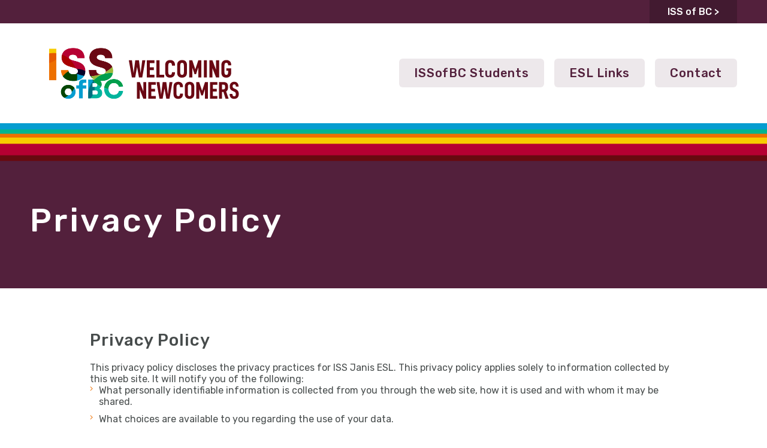

--- FILE ---
content_type: text/html; charset=UTF-8
request_url: https://janis-esl.issbc.org/privacy-policy/
body_size: 9051
content:
<!DOCTYPE html>
<html lang="en-US" class="no-js">
<head>
    <meta charset="UTF-8" />
    <meta http-equiv="X-UA-Compatible" content="IE=edge">

    <meta name="HandheldFriendly" content="True">
    <meta name="MobileOptimized" content="320">
    <meta name="viewport" content="width=device-width, initial-scale=1, maximum-scale=1">
    <meta name="format-detection" content="telephone=no">

    <meta name='robots' content='index, follow, max-image-preview:large, max-snippet:-1, max-video-preview:-1' />
	<style>img:is([sizes="auto" i], [sizes^="auto," i]) { contain-intrinsic-size: 3000px 1500px }</style>
	
	<!-- This site is optimized with the Yoast SEO plugin v26.7 - https://yoast.com/wordpress/plugins/seo/ -->
	<title>Privacy Policy - Janis&#039;s ESL</title>
	<link rel="canonical" href="https://janis-esl.issbc.org/privacy-policy/" />
	<meta property="og:locale" content="en_US" />
	<meta property="og:type" content="article" />
	<meta property="og:title" content="Privacy Policy - Janis&#039;s ESL" />
	<meta property="og:description" content="Privacy Policy This privacy policy discloses the privacy practices for ISS Janis ESL. This privacy policy applies solely to information collected by this web site. It will notify you of the following: &nbsp; What personally identifiable information is collected from you through the web site, how it is used and with whom it may be [&hellip;]" />
	<meta property="og:url" content="https://janis-esl.issbc.org/privacy-policy/" />
	<meta property="og:site_name" content="Janis&#039;s ESL" />
	<meta property="article:modified_time" content="2020-11-09T22:22:24+00:00" />
	<meta name="twitter:card" content="summary_large_image" />
	<meta name="twitter:label1" content="Est. reading time" />
	<meta name="twitter:data1" content="2 minutes" />
	<script type="application/ld+json" class="yoast-schema-graph">{"@context":"https://schema.org","@graph":[{"@type":"WebPage","@id":"https://janis-esl.issbc.org/privacy-policy/","url":"https://janis-esl.issbc.org/privacy-policy/","name":"Privacy Policy - Janis&#039;s ESL","isPartOf":{"@id":"https://janis-esl.issbc.org/#website"},"datePublished":"2020-02-19T22:41:55+00:00","dateModified":"2020-11-09T22:22:24+00:00","breadcrumb":{"@id":"https://janis-esl.issbc.org/privacy-policy/#breadcrumb"},"inLanguage":"en-US","potentialAction":[{"@type":"ReadAction","target":["https://janis-esl.issbc.org/privacy-policy/"]}]},{"@type":"BreadcrumbList","@id":"https://janis-esl.issbc.org/privacy-policy/#breadcrumb","itemListElement":[{"@type":"ListItem","position":1,"name":"Home","item":"https://janis-esl.issbc.org/"},{"@type":"ListItem","position":2,"name":"Privacy Policy"}]},{"@type":"WebSite","@id":"https://janis-esl.issbc.org/#website","url":"https://janis-esl.issbc.org/","name":"Janis&#039;s ESL","description":"","publisher":{"@id":"https://janis-esl.issbc.org/#organization"},"potentialAction":[{"@type":"SearchAction","target":{"@type":"EntryPoint","urlTemplate":"https://janis-esl.issbc.org/?s={search_term_string}"},"query-input":{"@type":"PropertyValueSpecification","valueRequired":true,"valueName":"search_term_string"}}],"inLanguage":"en-US"},{"@type":"Organization","@id":"https://janis-esl.issbc.org/#organization","name":"Janis's ESL","url":"https://janis-esl.issbc.org/","logo":{"@type":"ImageObject","inLanguage":"en-US","@id":"https://janis-esl.issbc.org/#/schema/logo/image/","url":"https://janis-esl.issbc.org/wp-content/uploads/2021/03/Logo-2.png","contentUrl":"https://janis-esl.issbc.org/wp-content/uploads/2021/03/Logo-2.png","width":277,"height":75,"caption":"Janis's ESL"},"image":{"@id":"https://janis-esl.issbc.org/#/schema/logo/image/"}}]}</script>
	<!-- / Yoast SEO plugin. -->


<link rel='dns-prefetch' href='//ajax.googleapis.com' />
<link rel='dns-prefetch' href='//cdnjs.cloudflare.com' />
<link rel='dns-prefetch' href='//kit.fontawesome.com' />
<link rel='dns-prefetch' href='//fonts.googleapis.com' />
<link rel='dns-prefetch' href='//use.fontawesome.com' />
<link rel='dns-prefetch' href='//use.typekit.net' />
<script type="text/javascript">
/* <![CDATA[ */
window._wpemojiSettings = {"baseUrl":"https:\/\/s.w.org\/images\/core\/emoji\/16.0.1\/72x72\/","ext":".png","svgUrl":"https:\/\/s.w.org\/images\/core\/emoji\/16.0.1\/svg\/","svgExt":".svg","source":{"concatemoji":"https:\/\/janis-esl.issbc.org\/wp-includes\/js\/wp-emoji-release.min.js?ver=6.8.3"}};
/*! This file is auto-generated */
!function(s,n){var o,i,e;function c(e){try{var t={supportTests:e,timestamp:(new Date).valueOf()};sessionStorage.setItem(o,JSON.stringify(t))}catch(e){}}function p(e,t,n){e.clearRect(0,0,e.canvas.width,e.canvas.height),e.fillText(t,0,0);var t=new Uint32Array(e.getImageData(0,0,e.canvas.width,e.canvas.height).data),a=(e.clearRect(0,0,e.canvas.width,e.canvas.height),e.fillText(n,0,0),new Uint32Array(e.getImageData(0,0,e.canvas.width,e.canvas.height).data));return t.every(function(e,t){return e===a[t]})}function u(e,t){e.clearRect(0,0,e.canvas.width,e.canvas.height),e.fillText(t,0,0);for(var n=e.getImageData(16,16,1,1),a=0;a<n.data.length;a++)if(0!==n.data[a])return!1;return!0}function f(e,t,n,a){switch(t){case"flag":return n(e,"\ud83c\udff3\ufe0f\u200d\u26a7\ufe0f","\ud83c\udff3\ufe0f\u200b\u26a7\ufe0f")?!1:!n(e,"\ud83c\udde8\ud83c\uddf6","\ud83c\udde8\u200b\ud83c\uddf6")&&!n(e,"\ud83c\udff4\udb40\udc67\udb40\udc62\udb40\udc65\udb40\udc6e\udb40\udc67\udb40\udc7f","\ud83c\udff4\u200b\udb40\udc67\u200b\udb40\udc62\u200b\udb40\udc65\u200b\udb40\udc6e\u200b\udb40\udc67\u200b\udb40\udc7f");case"emoji":return!a(e,"\ud83e\udedf")}return!1}function g(e,t,n,a){var r="undefined"!=typeof WorkerGlobalScope&&self instanceof WorkerGlobalScope?new OffscreenCanvas(300,150):s.createElement("canvas"),o=r.getContext("2d",{willReadFrequently:!0}),i=(o.textBaseline="top",o.font="600 32px Arial",{});return e.forEach(function(e){i[e]=t(o,e,n,a)}),i}function t(e){var t=s.createElement("script");t.src=e,t.defer=!0,s.head.appendChild(t)}"undefined"!=typeof Promise&&(o="wpEmojiSettingsSupports",i=["flag","emoji"],n.supports={everything:!0,everythingExceptFlag:!0},e=new Promise(function(e){s.addEventListener("DOMContentLoaded",e,{once:!0})}),new Promise(function(t){var n=function(){try{var e=JSON.parse(sessionStorage.getItem(o));if("object"==typeof e&&"number"==typeof e.timestamp&&(new Date).valueOf()<e.timestamp+604800&&"object"==typeof e.supportTests)return e.supportTests}catch(e){}return null}();if(!n){if("undefined"!=typeof Worker&&"undefined"!=typeof OffscreenCanvas&&"undefined"!=typeof URL&&URL.createObjectURL&&"undefined"!=typeof Blob)try{var e="postMessage("+g.toString()+"("+[JSON.stringify(i),f.toString(),p.toString(),u.toString()].join(",")+"));",a=new Blob([e],{type:"text/javascript"}),r=new Worker(URL.createObjectURL(a),{name:"wpTestEmojiSupports"});return void(r.onmessage=function(e){c(n=e.data),r.terminate(),t(n)})}catch(e){}c(n=g(i,f,p,u))}t(n)}).then(function(e){for(var t in e)n.supports[t]=e[t],n.supports.everything=n.supports.everything&&n.supports[t],"flag"!==t&&(n.supports.everythingExceptFlag=n.supports.everythingExceptFlag&&n.supports[t]);n.supports.everythingExceptFlag=n.supports.everythingExceptFlag&&!n.supports.flag,n.DOMReady=!1,n.readyCallback=function(){n.DOMReady=!0}}).then(function(){return e}).then(function(){var e;n.supports.everything||(n.readyCallback(),(e=n.source||{}).concatemoji?t(e.concatemoji):e.wpemoji&&e.twemoji&&(t(e.twemoji),t(e.wpemoji)))}))}((window,document),window._wpemojiSettings);
/* ]]> */
</script>
<style id='wp-emoji-styles-inline-css' type='text/css'>

	img.wp-smiley, img.emoji {
		display: inline !important;
		border: none !important;
		box-shadow: none !important;
		height: 1em !important;
		width: 1em !important;
		margin: 0 0.07em !important;
		vertical-align: -0.1em !important;
		background: none !important;
		padding: 0 !important;
	}
</style>
<link rel='stylesheet' id='wp-block-library-css' href='https://janis-esl.issbc.org/wp-includes/css/dist/block-library/style.min.css?ver=6.8.3' type='text/css' media='all' />
<style id='classic-theme-styles-inline-css' type='text/css'>
/*! This file is auto-generated */
.wp-block-button__link{color:#fff;background-color:#32373c;border-radius:9999px;box-shadow:none;text-decoration:none;padding:calc(.667em + 2px) calc(1.333em + 2px);font-size:1.125em}.wp-block-file__button{background:#32373c;color:#fff;text-decoration:none}
</style>
<style id='global-styles-inline-css' type='text/css'>
:root{--wp--preset--aspect-ratio--square: 1;--wp--preset--aspect-ratio--4-3: 4/3;--wp--preset--aspect-ratio--3-4: 3/4;--wp--preset--aspect-ratio--3-2: 3/2;--wp--preset--aspect-ratio--2-3: 2/3;--wp--preset--aspect-ratio--16-9: 16/9;--wp--preset--aspect-ratio--9-16: 9/16;--wp--preset--color--black: #000000;--wp--preset--color--cyan-bluish-gray: #abb8c3;--wp--preset--color--white: #ffffff;--wp--preset--color--pale-pink: #f78da7;--wp--preset--color--vivid-red: #cf2e2e;--wp--preset--color--luminous-vivid-orange: #ff6900;--wp--preset--color--luminous-vivid-amber: #fcb900;--wp--preset--color--light-green-cyan: #7bdcb5;--wp--preset--color--vivid-green-cyan: #00d084;--wp--preset--color--pale-cyan-blue: #8ed1fc;--wp--preset--color--vivid-cyan-blue: #0693e3;--wp--preset--color--vivid-purple: #9b51e0;--wp--preset--gradient--vivid-cyan-blue-to-vivid-purple: linear-gradient(135deg,rgba(6,147,227,1) 0%,rgb(155,81,224) 100%);--wp--preset--gradient--light-green-cyan-to-vivid-green-cyan: linear-gradient(135deg,rgb(122,220,180) 0%,rgb(0,208,130) 100%);--wp--preset--gradient--luminous-vivid-amber-to-luminous-vivid-orange: linear-gradient(135deg,rgba(252,185,0,1) 0%,rgba(255,105,0,1) 100%);--wp--preset--gradient--luminous-vivid-orange-to-vivid-red: linear-gradient(135deg,rgba(255,105,0,1) 0%,rgb(207,46,46) 100%);--wp--preset--gradient--very-light-gray-to-cyan-bluish-gray: linear-gradient(135deg,rgb(238,238,238) 0%,rgb(169,184,195) 100%);--wp--preset--gradient--cool-to-warm-spectrum: linear-gradient(135deg,rgb(74,234,220) 0%,rgb(151,120,209) 20%,rgb(207,42,186) 40%,rgb(238,44,130) 60%,rgb(251,105,98) 80%,rgb(254,248,76) 100%);--wp--preset--gradient--blush-light-purple: linear-gradient(135deg,rgb(255,206,236) 0%,rgb(152,150,240) 100%);--wp--preset--gradient--blush-bordeaux: linear-gradient(135deg,rgb(254,205,165) 0%,rgb(254,45,45) 50%,rgb(107,0,62) 100%);--wp--preset--gradient--luminous-dusk: linear-gradient(135deg,rgb(255,203,112) 0%,rgb(199,81,192) 50%,rgb(65,88,208) 100%);--wp--preset--gradient--pale-ocean: linear-gradient(135deg,rgb(255,245,203) 0%,rgb(182,227,212) 50%,rgb(51,167,181) 100%);--wp--preset--gradient--electric-grass: linear-gradient(135deg,rgb(202,248,128) 0%,rgb(113,206,126) 100%);--wp--preset--gradient--midnight: linear-gradient(135deg,rgb(2,3,129) 0%,rgb(40,116,252) 100%);--wp--preset--font-size--small: 13px;--wp--preset--font-size--medium: 20px;--wp--preset--font-size--large: 36px;--wp--preset--font-size--x-large: 42px;--wp--preset--spacing--20: 0.44rem;--wp--preset--spacing--30: 0.67rem;--wp--preset--spacing--40: 1rem;--wp--preset--spacing--50: 1.5rem;--wp--preset--spacing--60: 2.25rem;--wp--preset--spacing--70: 3.38rem;--wp--preset--spacing--80: 5.06rem;--wp--preset--shadow--natural: 6px 6px 9px rgba(0, 0, 0, 0.2);--wp--preset--shadow--deep: 12px 12px 50px rgba(0, 0, 0, 0.4);--wp--preset--shadow--sharp: 6px 6px 0px rgba(0, 0, 0, 0.2);--wp--preset--shadow--outlined: 6px 6px 0px -3px rgba(255, 255, 255, 1), 6px 6px rgba(0, 0, 0, 1);--wp--preset--shadow--crisp: 6px 6px 0px rgba(0, 0, 0, 1);}:where(.is-layout-flex){gap: 0.5em;}:where(.is-layout-grid){gap: 0.5em;}body .is-layout-flex{display: flex;}.is-layout-flex{flex-wrap: wrap;align-items: center;}.is-layout-flex > :is(*, div){margin: 0;}body .is-layout-grid{display: grid;}.is-layout-grid > :is(*, div){margin: 0;}:where(.wp-block-columns.is-layout-flex){gap: 2em;}:where(.wp-block-columns.is-layout-grid){gap: 2em;}:where(.wp-block-post-template.is-layout-flex){gap: 1.25em;}:where(.wp-block-post-template.is-layout-grid){gap: 1.25em;}.has-black-color{color: var(--wp--preset--color--black) !important;}.has-cyan-bluish-gray-color{color: var(--wp--preset--color--cyan-bluish-gray) !important;}.has-white-color{color: var(--wp--preset--color--white) !important;}.has-pale-pink-color{color: var(--wp--preset--color--pale-pink) !important;}.has-vivid-red-color{color: var(--wp--preset--color--vivid-red) !important;}.has-luminous-vivid-orange-color{color: var(--wp--preset--color--luminous-vivid-orange) !important;}.has-luminous-vivid-amber-color{color: var(--wp--preset--color--luminous-vivid-amber) !important;}.has-light-green-cyan-color{color: var(--wp--preset--color--light-green-cyan) !important;}.has-vivid-green-cyan-color{color: var(--wp--preset--color--vivid-green-cyan) !important;}.has-pale-cyan-blue-color{color: var(--wp--preset--color--pale-cyan-blue) !important;}.has-vivid-cyan-blue-color{color: var(--wp--preset--color--vivid-cyan-blue) !important;}.has-vivid-purple-color{color: var(--wp--preset--color--vivid-purple) !important;}.has-black-background-color{background-color: var(--wp--preset--color--black) !important;}.has-cyan-bluish-gray-background-color{background-color: var(--wp--preset--color--cyan-bluish-gray) !important;}.has-white-background-color{background-color: var(--wp--preset--color--white) !important;}.has-pale-pink-background-color{background-color: var(--wp--preset--color--pale-pink) !important;}.has-vivid-red-background-color{background-color: var(--wp--preset--color--vivid-red) !important;}.has-luminous-vivid-orange-background-color{background-color: var(--wp--preset--color--luminous-vivid-orange) !important;}.has-luminous-vivid-amber-background-color{background-color: var(--wp--preset--color--luminous-vivid-amber) !important;}.has-light-green-cyan-background-color{background-color: var(--wp--preset--color--light-green-cyan) !important;}.has-vivid-green-cyan-background-color{background-color: var(--wp--preset--color--vivid-green-cyan) !important;}.has-pale-cyan-blue-background-color{background-color: var(--wp--preset--color--pale-cyan-blue) !important;}.has-vivid-cyan-blue-background-color{background-color: var(--wp--preset--color--vivid-cyan-blue) !important;}.has-vivid-purple-background-color{background-color: var(--wp--preset--color--vivid-purple) !important;}.has-black-border-color{border-color: var(--wp--preset--color--black) !important;}.has-cyan-bluish-gray-border-color{border-color: var(--wp--preset--color--cyan-bluish-gray) !important;}.has-white-border-color{border-color: var(--wp--preset--color--white) !important;}.has-pale-pink-border-color{border-color: var(--wp--preset--color--pale-pink) !important;}.has-vivid-red-border-color{border-color: var(--wp--preset--color--vivid-red) !important;}.has-luminous-vivid-orange-border-color{border-color: var(--wp--preset--color--luminous-vivid-orange) !important;}.has-luminous-vivid-amber-border-color{border-color: var(--wp--preset--color--luminous-vivid-amber) !important;}.has-light-green-cyan-border-color{border-color: var(--wp--preset--color--light-green-cyan) !important;}.has-vivid-green-cyan-border-color{border-color: var(--wp--preset--color--vivid-green-cyan) !important;}.has-pale-cyan-blue-border-color{border-color: var(--wp--preset--color--pale-cyan-blue) !important;}.has-vivid-cyan-blue-border-color{border-color: var(--wp--preset--color--vivid-cyan-blue) !important;}.has-vivid-purple-border-color{border-color: var(--wp--preset--color--vivid-purple) !important;}.has-vivid-cyan-blue-to-vivid-purple-gradient-background{background: var(--wp--preset--gradient--vivid-cyan-blue-to-vivid-purple) !important;}.has-light-green-cyan-to-vivid-green-cyan-gradient-background{background: var(--wp--preset--gradient--light-green-cyan-to-vivid-green-cyan) !important;}.has-luminous-vivid-amber-to-luminous-vivid-orange-gradient-background{background: var(--wp--preset--gradient--luminous-vivid-amber-to-luminous-vivid-orange) !important;}.has-luminous-vivid-orange-to-vivid-red-gradient-background{background: var(--wp--preset--gradient--luminous-vivid-orange-to-vivid-red) !important;}.has-very-light-gray-to-cyan-bluish-gray-gradient-background{background: var(--wp--preset--gradient--very-light-gray-to-cyan-bluish-gray) !important;}.has-cool-to-warm-spectrum-gradient-background{background: var(--wp--preset--gradient--cool-to-warm-spectrum) !important;}.has-blush-light-purple-gradient-background{background: var(--wp--preset--gradient--blush-light-purple) !important;}.has-blush-bordeaux-gradient-background{background: var(--wp--preset--gradient--blush-bordeaux) !important;}.has-luminous-dusk-gradient-background{background: var(--wp--preset--gradient--luminous-dusk) !important;}.has-pale-ocean-gradient-background{background: var(--wp--preset--gradient--pale-ocean) !important;}.has-electric-grass-gradient-background{background: var(--wp--preset--gradient--electric-grass) !important;}.has-midnight-gradient-background{background: var(--wp--preset--gradient--midnight) !important;}.has-small-font-size{font-size: var(--wp--preset--font-size--small) !important;}.has-medium-font-size{font-size: var(--wp--preset--font-size--medium) !important;}.has-large-font-size{font-size: var(--wp--preset--font-size--large) !important;}.has-x-large-font-size{font-size: var(--wp--preset--font-size--x-large) !important;}
:where(.wp-block-post-template.is-layout-flex){gap: 1.25em;}:where(.wp-block-post-template.is-layout-grid){gap: 1.25em;}
:where(.wp-block-columns.is-layout-flex){gap: 2em;}:where(.wp-block-columns.is-layout-grid){gap: 2em;}
:root :where(.wp-block-pullquote){font-size: 1.5em;line-height: 1.6;}
</style>
<link rel='stylesheet' id='h5p-plugin-styles-css' href='https://janis-esl.issbc.org/wp-content/plugins/h5p/h5p-php-library/styles/h5p.css?ver=1.16.2' type='text/css' media='all' />
<link rel='stylesheet' id='articulate-custom-css-css' href='https://janis-esl.issbc.org/wp-content/plugins/insert-or-embed-articulate-content-into-wordpress-premium/css/frontend.css?ver=6.8.3' type='text/css' media='all' />
<link rel='stylesheet' id='google-fonts-css' href='https://fonts.googleapis.com/css2?family=Rubik%3Aital%2Cwght%400%2C400%3B0%2C500%3B1%2C300&#038;display=swap&#038;ver=6.8.3' type='text/css' media='all' />
<link rel='stylesheet' id='fontawesome-css' href='https://use.fontawesome.com/releases/v5.8.1/css/all.css?ver=6.8.3' type='text/css' media='all' />
<link rel='stylesheet' id='fancybox-css' href='https://cdnjs.cloudflare.com/ajax/libs/fancybox/3.5.6/jquery.fancybox.min.css?ver=6.8.3' type='text/css' media='all' />
<link rel='stylesheet' id='fonts-css' href='https://use.typekit.net/yed8nvx.css?ver=6.8.3' type='text/css' media='all' />
<link rel='stylesheet' id='theme-style-css' href='https://janis-esl.issbc.org/wp-content/themes/strukture/styles/css/main-style.css?ver=1756322020' type='text/css' media='all' />
<script type="text/javascript" src="//ajax.googleapis.com/ajax/libs/jquery/3.3.1/jquery.min.js?ver=6.8.3" id="jquery-js"></script>
<script type="text/javascript" src="https://janis-esl.issbc.org/wp-content/plugins/insert-or-embed-articulate-content-into-wordpress-premium/js/frontend.js?ver=6.8.3" id="articulate-custom-js-js"></script>
<link rel="https://api.w.org/" href="https://janis-esl.issbc.org/wp-json/" /><link rel="alternate" title="JSON" type="application/json" href="https://janis-esl.issbc.org/wp-json/wp/v2/pages/3" /><link rel="alternate" title="oEmbed (JSON)" type="application/json+oembed" href="https://janis-esl.issbc.org/wp-json/oembed/1.0/embed?url=https%3A%2F%2Fjanis-esl.issbc.org%2Fprivacy-policy%2F" />
<link rel="alternate" title="oEmbed (XML)" type="text/xml+oembed" href="https://janis-esl.issbc.org/wp-json/oembed/1.0/embed?url=https%3A%2F%2Fjanis-esl.issbc.org%2Fprivacy-policy%2F&#038;format=xml" />

		<!-- GA Google Analytics @ https://m0n.co/ga -->
		<script>
			(function(i,s,o,g,r,a,m){i['GoogleAnalyticsObject']=r;i[r]=i[r]||function(){
			(i[r].q=i[r].q||[]).push(arguments)},i[r].l=1*new Date();a=s.createElement(o),
			m=s.getElementsByTagName(o)[0];a.async=1;a.src=g;m.parentNode.insertBefore(a,m)
			})(window,document,'script','https://www.google-analytics.com/analytics.js','ga');
			ga('create', 'UA-17187558-1', 'auto');
			ga('require', 'displayfeatures');
			ga('require', 'linkid');
			ga('send', 'pageview');
		</script>

	<!-- Global site tag (gtag.js) - Google Analytics -->
<script async src="https://www.googletagmanager.com/gtag/js?id=G-R8RT0C9L8K"></script>
<script>
  window.dataLayer = window.dataLayer || [];
  function gtag(){dataLayer.push(arguments);}
  gtag('js', new Date());

  gtag('config', 'G-R8RT0C9L8K');
</script>
<link rel="pingback" href="https://janis-esl.issbc.org/xmlrpc.php"><link rel="icon" href="https://janis-esl.issbc.org/wp-content/uploads/2024/11/cropped-favicon-32x32-1-32x32.png" sizes="32x32" />
<link rel="icon" href="https://janis-esl.issbc.org/wp-content/uploads/2024/11/cropped-favicon-32x32-1-192x192.png" sizes="192x192" />
<link rel="apple-touch-icon" href="https://janis-esl.issbc.org/wp-content/uploads/2024/11/cropped-favicon-32x32-1-180x180.png" />
<meta name="msapplication-TileImage" content="https://janis-esl.issbc.org/wp-content/uploads/2024/11/cropped-favicon-32x32-1-270x270.png" />
		<style type="text/css" id="wp-custom-css">
			ol:not([class]) li:before {left:-25px; color: #B32539;}

.page-nav .button.solid-red {
    background-color: #287E12 ;
}

.page-nav .button.solid-red:hover {background-color: #4EB27F;}


/* lessons */
@media screen and (min-width: 1200px) {

.lesson-template-default .site-content, .tax-student_category .site-content {
    padding-top: 20px;
	}}


.lesson-template-default .page-nav {margin-bottom:60px;}


.standard_pre_footer_cta .button.solid-green {
    background-color: #287E12;
}


.standard_pre_footer_cta .button.solid-green:hover {
    background-color: #4EB27F;
}

@media screen and (min-width: 1200px) {
.site-content {
    padding-top: 0px;
	}}


/* banner */

.page-banner li {color:white !important;}


@media screen and (max-width: 420px) {
.accordion-label h5 {
    line-height: 28px;
	}}		</style>
		</head>

<body class="wp-singular page-template-default page page-id-3 wp-theme-strukture">

    <header class="site-utility">
        <div class="row">
            <div class="columns-12">

                <div class="util-search">
        
                </div>


                <ul id="menu-utility" class="nav-menu utility-menu"><li id="menu-item-426" class="menu-item menu-item-type-custom menu-item-object-custom menu-item-426"><a href="https://issbc.org/">ISS of BC ></a></li>
</ul>

            </div>
        </div>
    </header>



    <header class="site-header" role="banner">
        <div class="row row-middle row-wrap">
            <div class="columns-4 logo-column">

               <a href="https://janis-esl.issbc.org" title="Janis&#039;s ESL" rel="home"><img src="https://janis-esl.issbc.org/wp-content/themes/strukture/images/Logo.svg" alt="Janis&#039;s ESL" class="site-logo" /></a>
                <a class="fs-menu-trigger" href="#">
                    <span class="burger-menu-text">Menu</span>

                    <span class="fs-burger-menu">
                        <span class="burger-line"></span>
                    </span>
                </a>
            </div>

            <nav class="columns-8  navigation-column" role="navigation">
                <ul id="menu-main-menu" class="nav-menu main-menu"><li id="menu-item-487" class="menu-item menu-item-type-post_type menu-item-object-page menu-item-487"><a href="https://janis-esl.issbc.org/iss-of-bc-students/">ISSofBC Students</a></li>
<li id="menu-item-486" class="menu-item menu-item-type-post_type menu-item-object-page menu-item-486"><a href="https://janis-esl.issbc.org/esl-links/">ESL Links</a></li>
<li id="menu-item-348" class="menu-item menu-item-type-post_type menu-item-object-page menu-item-348"><a href="https://janis-esl.issbc.org/contact/">Contact</a></li>
</ul>            </nav>
        </div>
    </header>

    <section id="main" class="site-main">

        <section role="banner" class=" " itemscope
             itemtype="http://schema.org/">
        <div  class="   page-banner" data-bg="bg-696e05ff6143a" >
            <div class="background-container">
                <div class="row-bottom row"
                     id="">

                    <div class="content-container columns-6 content-column">
                        <div class="banner-content-box">
                            <div class="title-container">
                                <!-- subtitle -->
                                                                <!-- heading -->
                                <h1  class="heading"  itemprop="name">Privacy Policy</h1>                            </div>
                        </div>

                        <!-- text -->
                        
                                            </div>
                </div>
            </div>
        </div>
    </section>

    
    <div class="site-content" role="main">
        <article class="entry-content row">
    <div class="columns-10 column-center content-column">
        <h3>Privacy Policy</h3>
<span style="font-weight: 400;">This privacy policy discloses the privacy practices for ISS Janis ESL. This privacy policy applies solely to information collected by this web site. It will notify you of the following:</span>


&nbsp;
<ul>
 	<li style="font-weight: 400;"><span style="font-weight: 400;">What personally identifiable information is collected from you through the web site, how it is used and with whom it may be shared.</span></li>
 	<li style="font-weight: 400;"><span style="font-weight: 400;">What choices are available to you regarding the use of your data.</span></li>
 	<li style="font-weight: 400;"><span style="font-weight: 400;">The security procedures in place to protect the misuse of your information.</span></li>
 	<li style="font-weight: 400;"><span style="font-weight: 400;">How you can correct any inaccuracies in the information.</span></li>
</ul>
<h4><span style="font-weight: 400;">Information Collection, Use, and Sharing </span></h4>
<span style="font-weight: 400;">We are the sole owners of the information collected on this site. We only have access to/collect information that you voluntarily give us via email or other direct contact from you. We will not sell or rent this information to anyone.</span>

<span style="font-weight: 400;">We will use your information to respond to you, regarding the reason you contacted us. We will not share your information with any third party outside of our organization, other than as necessary to fulfill your request, e.g. to ship an order.</span>

<span style="font-weight: 400;">Unless you ask us not to, we may contact you via email in the future to tell you about specials, new products or services, or changes to this privacy policy.</span>
<h4></h4>
<h4><span style="font-weight: 400;">Your Access to and Control Over Information </span></h4>
<span style="font-weight: 400;">You may opt out of any future contacts from us at any time. You can do the following at any time by contacting us via the email address or phone number given on our website:</span>
<ul>
 	<li style="font-weight: 400;"><span style="font-weight: 400;">See what data we have about you, if any.</span></li>
 	<li style="font-weight: 400;"><span style="font-weight: 400;">Change/correct any data we have about you.</span></li>
 	<li style="font-weight: 400;"><span style="font-weight: 400;">Have us delete any data we have about you.</span></li>
 	<li style="font-weight: 400;"><span style="font-weight: 400;">Express any concern you have about our use of your data.</span></li>
</ul>
<h4><span style="font-weight: 400;">Security </span></h4>
<span style="font-weight: 400;">We take precautions to protect your information. When you submit sensitive information via the website, your information is protected both online and offline.</span>

<span style="font-weight: 400;">Wherever we collect sensitive information (such as credit card data), that information is encrypted and transmitted to us in a secure way. You can verify this by looking for a closed lock icon at the bottom of your web browser, or looking for “https” at the beginning of the address of the web page.</span>

<span style="font-weight: 400;">While we use encryption to protect sensitive information transmitted online, we also protect your information offline. Only employees who need the information to perform a specific job (for example, billing or customer service) are granted access to personally identifiable information. The computers/servers in which we store personally identifiable information are kept in a secure environment.</span>
<h4><span style="font-weight: 400;">Updates</span></h4>
<span style="font-weight: 400;">Our Privacy Policy may change from time to time and all updates will be posted on this page.</span>

<span style="font-weight: 400;">If you feel that we are not abiding by this privacy policy, you should contact us immediately via e-mail janis.fair@issbc.org</span>    </div>
</article>
    </div>

</section>


<footer class="site-footer" role="contentinfo">

    <div class="row row-center">
        <div class="columns-4 footer-logo-column">
            <a href="https://janis-esl.issbc.org" title="Janis&#039;s ESL" rel="home"><img src="https://janis-esl.issbc.org/wp-content/themes/strukture/images/Logo-Footer.svg" alt="Janis&#039;s ESL" class="site-logo" /></a>
        </div>

        <div class="columns-8 footer-menu">
            <ul id="menu-footer" class="nav-menu footer-menu"><li id="menu-item-489" class="menu-item menu-item-type-post_type menu-item-object-page menu-item-489"><a href="https://janis-esl.issbc.org/iss-of-bc-students/">ISSofBC Students</a></li>
<li id="menu-item-488" class="menu-item menu-item-type-post_type menu-item-object-page menu-item-488"><a href="https://janis-esl.issbc.org/esl-links/">ESL Links</a></li>
<li id="menu-item-430" class="menu-item menu-item-type-post_type menu-item-object-page menu-item-430"><a href="https://janis-esl.issbc.org/contact/">Contact</a></li>
<li id="menu-item-490" class="menu-item menu-item-type-custom menu-item-object-custom menu-item-490"><a href="https://issbc.org/">ISS of BC</a></li>
</ul>        </div>
    </div>

</footer>


<footer class="footer-copyright">
    <div class="row">
        <div class="columns-9 copyright-column">
            <p class="site-copyright">&copy; 2026 Janis&#039;s ESL. All rights
            reserved.</p>

            <ul id="menu-privacy" class="nav-menu privacy-menu"><li id="menu-item-436" class="menu-item menu-item-type-post_type menu-item-object-page current-menu-item page_item page-item-3 current_page_item menu-item-436"><a href="https://janis-esl.issbc.org/privacy-policy/" aria-current="page">Privacy Policy</a></li>
<li id="menu-item-437" class="menu-item menu-item-type-post_type menu-item-object-page menu-item-437"><a href="https://janis-esl.issbc.org/terms-conditions/">Terms &#038; Conditions</a></li>
</ul>        </div>

        <div class="columns-3 designby-column">
            <p class="site-credit">Crafted with love by
                <a href="http://forgeandsmith.com/" target="_blank">Forge and Smith.</a>
            </p>
        </div>
    </div>
</footer>

<script type="speculationrules">
{"prefetch":[{"source":"document","where":{"and":[{"href_matches":"\/*"},{"not":{"href_matches":["\/wp-*.php","\/wp-admin\/*","\/wp-content\/uploads\/*","\/wp-content\/*","\/wp-content\/plugins\/*","\/wp-content\/themes\/strukture\/*","\/*\\?(.+)"]}},{"not":{"selector_matches":"a[rel~=\"nofollow\"]"}},{"not":{"selector_matches":".no-prefetch, .no-prefetch a"}}]},"eagerness":"conservative"}]}
</script>
            <script type="text/javascript">
              (function() {
                var sa = document.createElement('script'); sa.type = 'text/javascript'; sa.async = true;
                sa.src = ('https:' == document.location.protocol ? 'https://' : 'http://') + 'cdn.ywxi.net/js/1.js';
                var s = document.getElementsByTagName('script')[0]; s.parentNode.insertBefore(sa, s);
              })();
            </script><script type="text/javascript" src="https://cdnjs.cloudflare.com/ajax/libs/fancybox/3.5.6/jquery.fancybox.min.js?ver=6.8.3" id="fancybox-js"></script>
<script type="text/javascript" src="https://cdnjs.cloudflare.com/ajax/libs/slick-carousel/1.9.0/slick.min.js?ver=6.8.3" id="slick-js"></script>
<script type="text/javascript" src="https://kit.fontawesome.com/50817bbbeb.js?ver=6.8.3" id="font-awesome-kit-js"></script>
<script type="text/javascript" src="https://janis-esl.issbc.org/wp-content/themes/strukture/scripts/site-js.js?ver=1756323522" id="theme-script-js"></script>
<script type="text/javascript" src="https://janis-esl.issbc.org/wp-content/themes/strukture/scripts/maps.js?ver=1756323522" id="map-script-js"></script>
<style type="text/css">
[data-bg="bg-696e05ff6143a"] { background-image: url('https://janis-esl.issbc.org/wp-content/uploads/2020/04/Banner_bars.svg'); }
</style>		<script>'undefined'=== typeof _trfq || (window._trfq = []);'undefined'=== typeof _trfd && (window._trfd=[]),
                _trfd.push({'tccl.baseHost':'secureserver.net'}),
                _trfd.push({'ap':'wpaas_v2'},
                    {'server':'55e1c30487c2'},
                    {'pod':'c17-prod-p3-us-west-2'},
                                        {'xid':'45955268'},
                    {'wp':'6.8.3'},
                    {'php':'7.4.33.11'},
                    {'loggedin':'0'},
                    {'cdn':'1'},
                    {'builder':'wp-classic-editor'},
                    {'theme':'strukture'},
                    {'wds':'0'},
                    {'wp_alloptions_count':'345'},
                    {'wp_alloptions_bytes':'98018'},
                    {'gdl_coming_soon_page':'0'}
                    , {'appid':'395933'}                 );
            var trafficScript = document.createElement('script'); trafficScript.src = 'https://img1.wsimg.com/signals/js/clients/scc-c2/scc-c2.min.js'; window.document.head.appendChild(trafficScript);</script>
		<script>window.addEventListener('click', function (elem) { var _elem$target, _elem$target$dataset, _window, _window$_trfq; return (elem === null || elem === void 0 ? void 0 : (_elem$target = elem.target) === null || _elem$target === void 0 ? void 0 : (_elem$target$dataset = _elem$target.dataset) === null || _elem$target$dataset === void 0 ? void 0 : _elem$target$dataset.eid) && ((_window = window) === null || _window === void 0 ? void 0 : (_window$_trfq = _window._trfq) === null || _window$_trfq === void 0 ? void 0 : _window$_trfq.push(["cmdLogEvent", "click", elem.target.dataset.eid]));});</script>
		<script src='https://img1.wsimg.com/traffic-assets/js/tccl-tti.min.js' onload="window.tti.calculateTTI()"></script>
		</body>


</html>


--- FILE ---
content_type: image/svg+xml
request_url: https://janis-esl.issbc.org/wp-content/themes/strukture/images/Logo-Footer.svg
body_size: 3112
content:
<?xml version="1.0" encoding="UTF-8" standalone="no"?><!DOCTYPE svg PUBLIC "-//W3C//DTD SVG 1.1//EN" "http://www.w3.org/Graphics/SVG/1.1/DTD/svg11.dtd"><svg width="100%" height="100%" viewBox="0 0 2701 900" version="1.1" xmlns="http://www.w3.org/2000/svg" xmlns:xlink="http://www.w3.org/1999/xlink" xml:space="preserve" xmlns:serif="http://www.serif.com/" style="fill-rule:evenodd;clip-rule:evenodd;stroke-linejoin:round;stroke-miterlimit:2;"><rect id="ISS-White-Landscape-Screen" serif:id="ISS White Landscape Screen" x="0.946" y="-0" width="2700" height="900" style="fill:none;"/><path d="M837.378,540.802c10.048,10.218 15.073,23.908 15.073,39.78c-0,19.244 -8.981,37.205 -26.621,48.109c21.489,10.584 32.394,28.866 32.394,53.883c-0,35.921 -27.262,63.183 -76.975,63.183l-91.087,0l0,-224.51l69.002,0c-40.305,-22.23 -62.052,-61.792 -62.052,-110.922l89.926,0c0,31.046 18.2,49.245 58.345,49.245c36.934,0 52.457,-14.987 52.457,-35.328c0,-27.834 -32.116,-36.934 -70.656,-47.104c-55.669,-14.452 -123.113,-36.399 -123.113,-115.619c-0,-64.233 48.174,-112.408 137.565,-112.408c89.926,0 137.031,47.104 137.031,123.649l-88.856,-0c0,-25.158 -17.129,-42.287 -52.457,-42.287c-29.44,-0 -43.357,13.917 -43.357,29.975c-0,22.482 28.369,30.511 65.839,40.146c56.203,14.452 127.93,35.863 127.93,119.901c0,69.586 -50.851,120.437 -142.383,120.437c-2.702,0 -5.37,-0.043 -8.005,-0.13Zm-95.258,159.412l33.997,-0c18.923,-0 28.224,-9.301 28.224,-23.734c0,-14.433 -9.301,-23.734 -28.224,-23.734l-33.997,-0l0,47.468Zm0,-91.087l32.073,-0c16.036,-0 24.375,-8.339 24.375,-21.168c0,-12.829 -8.339,-21.168 -24.375,-21.168l-32.073,-0l0,42.336Zm-517.12,-76.759l-0,-374.692l87.785,-0l0,374.692l-87.785,-0Zm290.654,8.564c-94.744,0 -148.271,-53.527 -148.271,-130.607l89.926,0c0,31.046 18.2,49.245 58.345,49.245c36.934,0 52.457,-14.987 52.457,-35.328c0,-27.834 -32.116,-36.934 -70.656,-47.104c-55.669,-14.452 -123.113,-36.399 -123.113,-115.619c-0,-64.233 48.174,-112.408 137.565,-112.408c89.926,0 137.03,47.104 137.03,123.649l-88.855,-0c-0,-25.158 -17.129,-42.287 -52.457,-42.287c-29.44,-0 -43.357,13.917 -43.357,29.975c-0,22.482 28.369,30.511 65.839,40.146c56.203,14.452 127.93,35.863 127.93,119.901c0,69.586 -50.851,120.437 -142.383,120.437Zm-61.292,209.957c-51.815,-0 -87.994,-36.179 -87.994,-83.088c-0,-46.91 36.179,-83.088 87.994,-83.088c51.815,-0 87.993,36.178 87.993,83.088c0,46.909 -36.178,83.088 -87.993,83.088Zm-40.165,-83.088c0,23.608 16.556,40.164 40.165,40.164c23.608,0 40.164,-16.556 40.164,-40.164c-0,-23.608 -16.556,-40.164 -40.164,-40.164c-23.609,-0 -40.165,16.556 -40.165,40.164Zm165.256,-92.593c0,-36.178 17.783,-53.961 52.735,-53.961l36.179,0l-0,41.698l-25.141,-0c-11.038,-0 -15.943,4.905 -15.943,15.636l-0,11.038l41.39,-0l0,41.697l-41.39,-0l-0,114.667l-47.83,0l0,-114.667l-30.659,-0l-0,-41.697l30.659,-0l0,-14.411Zm417.005,175.681c-69.278,-0 -117.708,-48.43 -117.708,-117.387c0,-67.994 49.393,-117.386 116.104,-117.386c59.656,-0 101.992,36.883 111.614,91.407l-52.279,0c-9.301,-26.62 -30.469,-42.657 -59.014,-42.657c-35.922,0 -62.542,26.621 -62.542,68.636c-0,41.695 26.941,68.636 62.542,68.636c31.431,0 51.316,-17.319 59.335,-45.864l52.599,-0c-9.301,56.448 -51.316,94.615 -110.651,94.615Zm371.936,-455.46l-36.353,202.503l-39.308,0l-22.167,-124.437l-22.461,124.437l-39.013,0l-36.353,-202.503l36.944,-0l19.802,151.437l19.211,-151.437l44.332,-0l19.211,151.437l19.802,-151.437l36.353,-0Zm53.79,32.576l-0,50.773l47.288,-0l0,32.283l-47.288,-0l-0,54.588l54.972,-0l0,32.283l-91.029,0l-0,-202.503l91.029,-0l0,32.576l-54.972,0Zm78.321,-32.576l36.353,-0l-0,170.22l54.676,-0l0,32.283l-91.029,0l-0,-202.503Zm119.402,190.03c-10.245,-9.881 -15.368,-24.31 -15.368,-43.289l-0,-91.273c-0,-19.174 5.418,-33.702 16.255,-43.582c10.837,-9.881 25.122,-14.821 42.855,-14.821c16.945,-0 30.639,4.891 41.081,14.674c10.443,9.783 15.664,24.652 15.664,44.609l0,6.163l-36.352,0l-0,-5.869c-0,-9.196 -1.921,-15.995 -5.763,-20.397c-3.843,-4.403 -9.015,-6.604 -15.517,-6.604c-7.684,0 -13.25,2.642 -16.699,7.924c-3.448,5.283 -5.172,13.207 -5.172,23.773l0,81.294c0,19.762 7.291,29.642 21.871,29.642c6.502,0 11.674,-2.25 15.517,-6.75c3.842,-4.5 5.763,-11.152 5.763,-19.957l-0,-5.282l36.057,-0l-0,5.576c-0,19.565 -5.468,34.288 -16.403,44.169c-10.936,9.881 -24.974,14.821 -42.116,14.821c-17.536,-0 -31.427,-4.94 -41.673,-14.821Zm141.865,-0c-10.246,-9.881 -15.369,-24.31 -15.369,-43.289l-0,-91.273c-0,-19.174 5.418,-33.702 16.255,-43.582c10.837,-9.881 25.122,-14.821 42.855,-14.821c17.142,-0 30.885,4.94 41.229,14.821c10.345,9.88 15.517,24.408 15.517,43.582l-0,91.273c-0,18.783 -5.468,33.164 -16.403,43.142c-10.936,9.979 -25.073,14.968 -42.412,14.968c-17.536,-0 -31.427,-4.94 -41.672,-14.821Zm58.666,-25.533c3.645,-5.185 5.468,-12.473 5.468,-21.865l0,-81.294c0,-10.37 -1.773,-18.245 -5.32,-23.626c-3.546,-5.38 -8.866,-8.071 -15.96,-8.071c-7.684,0 -13.25,2.642 -16.698,7.924c-3.448,5.283 -5.172,13.207 -5.172,23.773l-0,81.294c-0,19.762 7.29,29.642 21.87,29.642c6.897,0 12.167,-2.592 15.812,-7.777Zm212.945,-164.497l-0,202.503l-36.353,0l-0,-118.567l-26.009,79.24l-19.506,0l-25.713,-78.36l0,117.687l-36.353,0l0,-202.503l36.353,-0l35.466,106.827l35.762,-106.827l36.353,-0Zm29.555,-0l36.057,-0l-0,202.503l-36.057,0l-0,-202.503Zm180.877,-0l-0,202.503l-36.353,0l-42.559,-108.002l-0,108.002l-36.353,0l-0,-202.503l36.353,-0l42.559,112.697l-0,-112.697l36.353,-0Zm42.559,190.03c-10.246,-9.881 -15.369,-24.31 -15.369,-43.289l0,-91.273c0,-19.174 5.419,-33.702 16.256,-43.582c10.836,-9.881 25.121,-14.821 42.854,-14.821c16.945,-0 30.639,4.793 41.082,14.38c10.443,9.588 15.664,23.773 15.664,42.555l0,6.164l-36.353,-0l0,-6.164c0,-7.826 -1.97,-13.842 -5.911,-18.049c-3.94,-4.206 -9.063,-6.31 -15.368,-6.31c-7.685,0 -13.251,2.642 -16.699,7.924c-3.448,5.283 -5.172,13.207 -5.172,23.773l-0,81.294c-0,19.762 7.29,29.642 21.871,29.642c7.093,0 12.413,-2.397 15.959,-7.19c3.547,-4.794 5.32,-11.691 5.32,-20.691l0,-21.424l-21.575,0l0,-28.468l57.928,0l0,52.24c0,18.783 -5.468,33.164 -16.403,43.142c-10.935,9.979 -25.073,14.968 -42.411,14.968c-17.536,-0 -31.427,-4.94 -41.673,-14.821Zm-906.639,66.98l-0,196.175l-35.217,0l-41.229,-104.626l-0,104.626l-35.217,0l-0,-196.175l35.217,0l41.229,109.176l-0,-109.176l35.217,0Zm58.981,31.559l-0,49.186l45.81,-0l-0,31.274l-45.81,0l-0,52.882l53.254,0l0,31.274l-88.185,0l0,-196.175l88.185,0l0,31.559l-53.254,-0Zm251.67,-31.559l-35.217,196.175l-38.079,0l-21.474,-120.548l-21.76,120.548l-37.794,0l-35.216,-196.175l35.789,0l19.183,146.705l18.611,-146.705l42.947,0l18.61,146.705l19.183,-146.705l35.217,0Zm27.486,184.092c-9.925,-9.572 -14.888,-23.55 -14.888,-41.936l-0,-88.421c-0,-18.575 5.249,-32.648 15.747,-42.22c10.498,-9.572 24.337,-14.358 41.516,-14.358c16.415,0 29.681,4.739 39.798,14.216c10.116,9.477 15.174,23.882 15.174,43.215l0,5.971l-35.216,-0l-0,-5.687c-0,-8.908 -1.861,-15.495 -5.584,-19.759c-3.722,-4.265 -8.732,-6.397 -15.031,-6.397c-7.444,-0 -12.837,2.558 -16.177,7.676c-3.34,5.118 -5.01,12.794 -5.01,23.029l-0,78.755c-0,19.143 7.062,28.715 21.187,28.715c6.299,0 11.309,-2.179 15.031,-6.539c3.723,-4.359 5.584,-10.804 5.584,-19.333l-0,-5.118l34.93,0l-0,5.402c-0,18.954 -5.297,33.217 -15.891,42.789c-10.593,9.572 -24.193,14.358 -40.799,14.358c-16.988,-0 -30.445,-4.786 -40.371,-14.358Zm133.996,0c-9.926,-9.572 -14.889,-23.55 -14.889,-41.936l0,-88.421c0,-18.575 5.249,-32.648 15.747,-42.22c10.499,-9.572 24.337,-14.358 41.516,-14.358c16.606,0 29.92,4.786 39.941,14.358c10.021,9.572 15.032,23.645 15.032,42.22l-0,88.421c-0,18.196 -5.297,32.127 -15.891,41.794c-10.594,9.667 -24.289,14.5 -41.086,14.5c-16.988,-0 -30.445,-4.786 -40.37,-14.358Zm56.833,-24.735c3.531,-5.023 5.297,-12.083 5.297,-21.181l-0,-78.755c-0,-10.045 -1.718,-17.674 -5.154,-22.887c-3.436,-5.212 -8.589,-7.818 -15.461,-7.818c-7.444,-0 -12.836,2.558 -16.177,7.676c-3.34,5.118 -5.01,12.794 -5.01,23.029l-0,78.755c-0,19.143 7.062,28.715 21.187,28.715c6.681,0 11.787,-2.511 15.318,-7.534Zm202.854,-159.357l-0,196.175l-35.217,0l0,-114.862l-25.195,76.765l-18.897,-0l-24.91,-75.912l0,114.009l-35.216,0l-0,-196.175l35.216,0l34.358,103.49l34.644,-103.49l35.217,0Zm58.981,31.559l-0,49.186l45.81,-0l0,31.274l-45.81,0l-0,52.882l53.254,0l0,31.274l-88.185,0l0,-196.175l88.185,0l0,31.559l-53.254,-0Zm124.547,85.862l-16.893,-0l0,78.754l-35.217,0l0,-196.175l53.828,0c19.469,0 33.26,4.644 41.372,13.931c8.112,9.288 12.168,24.167 12.168,44.637c0,13.079 -1.813,23.977 -5.44,32.696c-3.626,8.719 -9.544,15.258 -17.751,19.618l29.49,85.293l-36.648,0l-24.909,-78.754Zm-16.893,-31.274l18.324,-0c7.063,-0 11.93,-2.322 14.602,-6.966c2.673,-4.644 4.009,-11.515 4.009,-20.613c-0,-9.098 -1.289,-15.921 -3.866,-20.47c-2.576,-4.549 -7.492,-6.824 -14.745,-6.824l-18.324,0l0,54.873Zm103.932,97.234c-9.162,-10.045 -13.838,-24.45 -14.029,-43.215l33.212,-0c0.382,9.667 2.339,16.774 5.87,21.323c3.531,4.549 8.732,6.824 15.604,6.824c6.872,-0 11.882,-2.085 15.031,-6.255c3.15,-4.17 4.725,-10.804 4.725,-19.902c-0,-7.582 -1.766,-13.6 -5.297,-18.054c-3.531,-4.454 -9.496,-8.576 -17.895,-12.367l-13.457,-5.971c-12.788,-5.686 -21.998,-12.699 -27.629,-21.039c-5.631,-8.34 -8.446,-19.523 -8.446,-33.549c-0,-16.49 4.819,-29.663 14.459,-39.519c9.639,-9.856 22.666,-14.784 39.082,-14.784c16.224,-0 28.774,4.88 37.65,14.642c8.876,9.761 13.6,23.835 14.173,42.22l-32.354,0c-0.191,-8.908 -1.766,-15.59 -4.724,-20.044c-2.959,-4.454 -7.874,-6.681 -14.745,-6.681c-12.789,-0 -19.183,7.487 -19.183,22.46c-0,6.824 1.574,12.273 4.724,16.348c3.149,4.076 8.446,7.724 15.89,10.946l12.884,5.687c13.743,6.065 23.717,13.647 29.92,22.745c6.204,9.098 9.305,21.228 9.305,36.392c0,18.195 -4.771,32.222 -14.315,42.078c-9.544,9.856 -23.096,14.784 -40.657,14.784c-17.37,-0 -30.636,-5.023 -39.798,-15.069Z" style="fill:#fff;"/></svg>

--- FILE ---
content_type: image/svg+xml
request_url: https://janis-esl.issbc.org/wp-content/themes/strukture/images/Logo.svg
body_size: 89766
content:
<?xml version="1.0" encoding="UTF-8" standalone="no"?><!DOCTYPE svg PUBLIC "-//W3C//DTD SVG 1.1//EN" "http://www.w3.org/Graphics/SVG/1.1/DTD/svg11.dtd"><svg width="100%" height="100%" viewBox="0 0 2701 900" version="1.1" xmlns="http://www.w3.org/2000/svg" xmlns:xlink="http://www.w3.org/1999/xlink" xml:space="preserve" xmlns:serif="http://www.serif.com/" style="fill-rule:evenodd;clip-rule:evenodd;stroke-linejoin:round;stroke-miterlimit:2;"><rect id="ISS-Colour-Landscape-Screen" serif:id="ISS Colour Landscape Screen" x="0.946" y="-0" width="2700" height="900" style="fill:none;"/><g><path d="M837.378,540.802c10.048,10.218 15.073,23.908 15.073,39.78c-0,19.244 -8.981,37.205 -26.621,48.109c21.489,10.584 32.394,28.866 32.394,53.883c-0,35.921 -27.262,63.183 -76.975,63.183l-91.087,0l0,-224.51l69.002,0c-40.305,-22.23 -62.052,-61.792 -62.052,-110.922l89.926,0c0,31.046 18.2,49.245 58.345,49.245c36.934,0 52.457,-14.987 52.457,-35.328c0,-27.834 -32.116,-36.934 -70.656,-47.104c-55.669,-14.452 -123.113,-36.399 -123.113,-115.619c-0,-64.233 48.174,-112.408 137.565,-112.408c89.926,0 137.031,47.104 137.031,123.649l-88.856,-0c0,-25.158 -17.129,-42.287 -52.457,-42.287c-29.44,-0 -43.357,13.917 -43.357,29.975c-0,22.482 28.369,30.511 65.839,40.146c56.203,14.452 127.93,35.863 127.93,119.901c0,69.586 -50.851,120.437 -142.383,120.437c-2.702,0 -5.37,-0.043 -8.005,-0.13Zm-95.258,68.325l32.073,-0c16.036,-0 24.375,-8.339 24.375,-21.168c0,-12.829 -8.339,-21.168 -24.375,-21.168l-32.073,-0l0,42.336Zm0,91.087l33.997,-0c18.923,-0 28.224,-9.301 28.224,-23.734c0,-14.433 -9.301,-23.734 -28.224,-23.734l-33.997,-0l0,47.468Zm-517.12,-167.846l-0,-374.692l87.785,-0l0,374.692l-87.785,-0Zm290.654,8.564c-94.744,0 -148.271,-53.527 -148.271,-130.607l89.926,0c0,31.046 18.2,49.245 58.345,49.245c36.934,0 52.457,-14.987 52.457,-35.328c0,-27.834 -32.116,-36.934 -70.656,-47.104c-55.669,-14.452 -123.113,-36.399 -123.113,-115.619c-0,-64.233 48.174,-112.408 137.565,-112.408c89.926,0 137.03,47.104 137.03,123.649l-88.855,-0c-0,-25.158 -17.129,-42.287 -52.457,-42.287c-29.44,-0 -43.357,13.917 -43.357,29.975c-0,22.482 28.369,30.511 65.839,40.146c56.203,14.452 127.93,35.863 127.93,119.901c0,69.586 -50.851,120.437 -142.383,120.437Zm-61.292,209.957c-51.815,-0 -87.994,-36.179 -87.994,-83.088c-0,-46.91 36.179,-83.088 87.994,-83.088c51.815,-0 87.993,36.178 87.993,83.088c0,46.909 -36.178,83.088 -87.993,83.088Zm-40.165,-83.088c0,23.608 16.556,40.164 40.165,40.164c23.608,0 40.164,-16.556 40.164,-40.164c-0,-23.608 -16.556,-40.164 -40.164,-40.164c-23.609,-0 -40.165,16.556 -40.165,40.164Zm165.256,-92.593c0,-36.178 17.783,-53.961 52.735,-53.961l36.179,0l-0,41.698l-25.141,-0c-11.038,-0 -15.943,4.905 -15.943,15.636l-0,11.038l41.39,-0l0,41.697l-41.39,-0l-0,114.667l-47.83,0l0,-114.667l-30.659,-0l-0,-41.697l30.659,-0l0,-14.411Zm417.005,175.681c-69.278,-0 -117.708,-48.43 -117.708,-117.387c0,-67.994 49.393,-117.386 116.104,-117.386c59.656,-0 101.992,36.883 111.614,91.407l-52.279,0c-9.301,-26.62 -30.469,-42.657 -59.014,-42.657c-35.922,0 -62.542,26.621 -62.542,68.636c-0,41.695 26.941,68.636 62.542,68.636c31.431,0 51.316,-17.319 59.335,-45.864l52.599,-0c-9.301,56.448 -51.316,94.615 -110.651,94.615Z" style="fill:#fff;"/><clipPath id="_clip1"><path d="M837.378,540.802c10.048,10.218 15.073,23.908 15.073,39.78c-0,19.244 -8.981,37.205 -26.621,48.109c21.489,10.584 32.394,28.866 32.394,53.883c-0,35.921 -27.262,63.183 -76.975,63.183l-91.087,0l0,-224.51l69.002,0c-40.305,-22.23 -62.052,-61.792 -62.052,-110.922l89.926,0c0,31.046 18.2,49.245 58.345,49.245c36.934,0 52.457,-14.987 52.457,-35.328c0,-27.834 -32.116,-36.934 -70.656,-47.104c-55.669,-14.452 -123.113,-36.399 -123.113,-115.619c-0,-64.233 48.174,-112.408 137.565,-112.408c89.926,0 137.031,47.104 137.031,123.649l-88.856,-0c0,-25.158 -17.129,-42.287 -52.457,-42.287c-29.44,-0 -43.357,13.917 -43.357,29.975c-0,22.482 28.369,30.511 65.839,40.146c56.203,14.452 127.93,35.863 127.93,119.901c0,69.586 -50.851,120.437 -142.383,120.437c-2.702,0 -5.37,-0.043 -8.005,-0.13Zm-95.258,68.325l32.073,-0c16.036,-0 24.375,-8.339 24.375,-21.168c0,-12.829 -8.339,-21.168 -24.375,-21.168l-32.073,-0l0,42.336Zm0,91.087l33.997,-0c18.923,-0 28.224,-9.301 28.224,-23.734c0,-14.433 -9.301,-23.734 -28.224,-23.734l-33.997,-0l0,47.468Zm-517.12,-167.846l-0,-374.692l87.785,-0l0,374.692l-87.785,-0Zm290.654,8.564c-94.744,0 -148.271,-53.527 -148.271,-130.607l89.926,0c0,31.046 18.2,49.245 58.345,49.245c36.934,0 52.457,-14.987 52.457,-35.328c0,-27.834 -32.116,-36.934 -70.656,-47.104c-55.669,-14.452 -123.113,-36.399 -123.113,-115.619c-0,-64.233 48.174,-112.408 137.565,-112.408c89.926,0 137.03,47.104 137.03,123.649l-88.855,-0c-0,-25.158 -17.129,-42.287 -52.457,-42.287c-29.44,-0 -43.357,13.917 -43.357,29.975c-0,22.482 28.369,30.511 65.839,40.146c56.203,14.452 127.93,35.863 127.93,119.901c0,69.586 -50.851,120.437 -142.383,120.437Zm-61.292,209.957c-51.815,-0 -87.994,-36.179 -87.994,-83.088c-0,-46.91 36.179,-83.088 87.994,-83.088c51.815,-0 87.993,36.178 87.993,83.088c0,46.909 -36.178,83.088 -87.993,83.088Zm-40.165,-83.088c0,23.608 16.556,40.164 40.165,40.164c23.608,0 40.164,-16.556 40.164,-40.164c-0,-23.608 -16.556,-40.164 -40.164,-40.164c-23.609,-0 -40.165,16.556 -40.165,40.164Zm165.256,-92.593c0,-36.178 17.783,-53.961 52.735,-53.961l36.179,0l-0,41.698l-25.141,-0c-11.038,-0 -15.943,4.905 -15.943,15.636l-0,11.038l41.39,-0l0,41.697l-41.39,-0l-0,114.667l-47.83,0l0,-114.667l-30.659,-0l-0,-41.697l30.659,-0l0,-14.411Zm417.005,175.681c-69.278,-0 -117.708,-48.43 -117.708,-117.387c0,-67.994 49.393,-117.386 116.104,-117.386c59.656,-0 101.992,36.883 111.614,91.407l-52.279,0c-9.301,-26.62 -30.469,-42.657 -59.014,-42.657c-35.922,0 -62.542,26.621 -62.542,68.636c-0,41.695 26.941,68.636 62.542,68.636c31.431,0 51.316,-17.319 59.335,-45.864l52.599,-0c-9.301,56.448 -51.316,94.615 -110.651,94.615Z"/></clipPath><g clip-path="url(#_clip1)"><g><use xlink:href="#_Image2" x="373.375" y="149.111" width="285px" height="330px"/><use xlink:href="#_Image3" x="716.656" y="371.111" width="272px" height="168px"/><use xlink:href="#_Image4" x="696.259" y="149.111" width="283px" height="334px"/><use xlink:href="#_Image5" x="689.518" y="538.472" width="418px" height="213px"/><use xlink:href="#_Image6" x="750.862" y="445.047" width="354px" height="186px"/><use xlink:href="#_Image7" x="365.402" y="398.19" width="403px" height="353px"/><use xlink:href="#_Image8" x="225" y="209.435" width="336px" height="530px"/><use xlink:href="#_Image9" x="225" y="157.111" width="88px" height="170px"/></g></g><path d="M1368.39,295.429l-36.353,202.503l-39.308,0l-22.167,-124.437l-22.461,124.437l-39.013,0l-36.353,-202.503l36.944,-0l19.802,151.437l19.211,-151.437l44.332,-0l19.211,151.437l19.802,-151.437l36.353,-0Zm53.79,32.576l-0,50.773l47.288,-0l0,32.283l-47.288,-0l-0,54.588l54.972,-0l0,32.283l-91.029,0l-0,-202.503l91.029,-0l0,32.576l-54.972,0Zm78.321,-32.576l36.353,-0l-0,170.22l54.676,-0l0,32.283l-91.029,0l-0,-202.503Zm119.402,190.03c-10.245,-9.881 -15.368,-24.31 -15.368,-43.289l-0,-91.273c-0,-19.174 5.418,-33.702 16.255,-43.582c10.837,-9.881 25.122,-14.821 42.855,-14.821c16.945,-0 30.639,4.891 41.081,14.674c10.443,9.783 15.664,24.652 15.664,44.609l0,6.163l-36.352,0l-0,-5.869c-0,-9.196 -1.921,-15.995 -5.763,-20.397c-3.843,-4.403 -9.015,-6.604 -15.517,-6.604c-7.684,0 -13.25,2.642 -16.699,7.924c-3.448,5.283 -5.172,13.207 -5.172,23.773l0,81.294c0,19.762 7.291,29.642 21.871,29.642c6.502,0 11.674,-2.25 15.517,-6.75c3.842,-4.5 5.763,-11.152 5.763,-19.957l-0,-5.282l36.057,-0l-0,5.576c-0,19.565 -5.468,34.288 -16.403,44.169c-10.936,9.881 -24.974,14.821 -42.116,14.821c-17.536,-0 -31.427,-4.94 -41.673,-14.821Zm141.865,-0c-10.246,-9.881 -15.369,-24.31 -15.369,-43.289l-0,-91.273c-0,-19.174 5.418,-33.702 16.255,-43.582c10.837,-9.881 25.122,-14.821 42.855,-14.821c17.142,-0 30.885,4.94 41.229,14.821c10.345,9.88 15.517,24.408 15.517,43.582l-0,91.273c-0,18.783 -5.468,33.164 -16.403,43.142c-10.936,9.979 -25.073,14.968 -42.412,14.968c-17.536,-0 -31.427,-4.94 -41.672,-14.821Zm58.666,-25.533c3.645,-5.185 5.468,-12.473 5.468,-21.865l0,-81.294c0,-10.37 -1.773,-18.245 -5.32,-23.626c-3.546,-5.38 -8.866,-8.071 -15.96,-8.071c-7.684,0 -13.25,2.642 -16.698,7.924c-3.448,5.283 -5.172,13.207 -5.172,23.773l-0,81.294c-0,19.762 7.29,29.642 21.87,29.642c6.897,0 12.167,-2.592 15.812,-7.777Zm212.945,-164.497l-0,202.503l-36.353,0l-0,-118.567l-26.009,79.24l-19.506,0l-25.713,-78.36l0,117.687l-36.353,0l0,-202.503l36.353,-0l35.466,106.827l35.762,-106.827l36.353,-0Zm29.555,-0l36.057,-0l-0,202.503l-36.057,0l-0,-202.503Zm180.877,-0l-0,202.503l-36.353,0l-42.559,-108.002l-0,108.002l-36.353,0l-0,-202.503l36.353,-0l42.559,112.697l-0,-112.697l36.353,-0Zm42.559,190.03c-10.246,-9.881 -15.369,-24.31 -15.369,-43.289l0,-91.273c0,-19.174 5.419,-33.702 16.256,-43.582c10.836,-9.881 25.121,-14.821 42.854,-14.821c16.945,-0 30.639,4.793 41.082,14.38c10.443,9.588 15.664,23.773 15.664,42.555l0,6.164l-36.353,-0l0,-6.164c0,-7.826 -1.97,-13.842 -5.911,-18.049c-3.94,-4.206 -9.063,-6.31 -15.368,-6.31c-7.685,0 -13.251,2.642 -16.699,7.924c-3.448,5.283 -5.172,13.207 -5.172,23.773l-0,81.294c-0,19.762 7.29,29.642 21.871,29.642c7.093,0 12.413,-2.397 15.959,-7.19c3.547,-4.794 5.32,-11.691 5.32,-20.691l0,-21.424l-21.575,0l0,-28.468l57.928,0l0,52.24c0,18.783 -5.468,33.164 -16.403,43.142c-10.935,9.979 -25.073,14.968 -42.411,14.968c-17.536,-0 -31.427,-4.94 -41.673,-14.821Zm-906.639,66.98l-0,196.175l-35.217,0l-41.229,-104.626l-0,104.626l-35.217,0l-0,-196.175l35.217,0l41.229,109.176l-0,-109.176l35.217,0Zm58.981,31.559l-0,49.186l45.81,-0l-0,31.274l-45.81,0l-0,52.882l53.254,0l0,31.274l-88.185,0l0,-196.175l88.185,0l0,31.559l-53.254,-0Zm251.67,-31.559l-35.217,196.175l-38.079,0l-21.474,-120.548l-21.76,120.548l-37.794,0l-35.216,-196.175l35.789,0l19.183,146.705l18.611,-146.705l42.947,0l18.61,146.705l19.183,-146.705l35.217,0Zm27.486,184.092c-9.925,-9.572 -14.888,-23.55 -14.888,-41.936l-0,-88.421c-0,-18.575 5.249,-32.648 15.747,-42.22c10.498,-9.572 24.337,-14.358 41.516,-14.358c16.415,0 29.681,4.739 39.798,14.216c10.116,9.477 15.174,23.882 15.174,43.215l0,5.971l-35.216,-0l-0,-5.687c-0,-8.908 -1.861,-15.495 -5.584,-19.759c-3.722,-4.265 -8.732,-6.397 -15.031,-6.397c-7.444,-0 -12.837,2.558 -16.177,7.676c-3.34,5.118 -5.01,12.794 -5.01,23.029l-0,78.755c-0,19.143 7.062,28.715 21.187,28.715c6.299,0 11.309,-2.179 15.031,-6.539c3.723,-4.359 5.584,-10.804 5.584,-19.333l-0,-5.118l34.93,0l-0,5.402c-0,18.954 -5.297,33.217 -15.891,42.789c-10.593,9.572 -24.193,14.358 -40.799,14.358c-16.988,-0 -30.445,-4.786 -40.371,-14.358Zm133.996,0c-9.926,-9.572 -14.889,-23.55 -14.889,-41.936l0,-88.421c0,-18.575 5.249,-32.648 15.747,-42.22c10.499,-9.572 24.337,-14.358 41.516,-14.358c16.606,0 29.92,4.786 39.941,14.358c10.021,9.572 15.032,23.645 15.032,42.22l-0,88.421c-0,18.196 -5.297,32.127 -15.891,41.794c-10.594,9.667 -24.289,14.5 -41.086,14.5c-16.988,-0 -30.445,-4.786 -40.37,-14.358Zm56.833,-24.735c3.531,-5.023 5.297,-12.083 5.297,-21.181l-0,-78.755c-0,-10.045 -1.718,-17.674 -5.154,-22.887c-3.436,-5.212 -8.589,-7.818 -15.461,-7.818c-7.444,-0 -12.836,2.558 -16.177,7.676c-3.34,5.118 -5.01,12.794 -5.01,23.029l-0,78.755c-0,19.143 7.062,28.715 21.187,28.715c6.681,0 11.787,-2.511 15.318,-7.534Zm202.854,-159.357l-0,196.175l-35.217,0l0,-114.862l-25.195,76.765l-18.897,-0l-24.91,-75.912l0,114.009l-35.216,0l-0,-196.175l35.216,0l34.358,103.49l34.644,-103.49l35.217,0Zm58.981,31.559l-0,49.186l45.81,-0l0,31.274l-45.81,0l-0,52.882l53.254,0l0,31.274l-88.185,0l0,-196.175l88.185,0l0,31.559l-53.254,-0Zm124.547,85.862l-16.893,-0l0,78.754l-35.217,0l0,-196.175l53.828,0c19.469,0 33.26,4.644 41.372,13.931c8.112,9.288 12.168,24.167 12.168,44.637c0,13.079 -1.813,23.977 -5.44,32.696c-3.626,8.719 -9.544,15.258 -17.751,19.618l29.49,85.293l-36.648,0l-24.909,-78.754Zm-16.893,-31.274l18.324,-0c7.063,-0 11.93,-2.322 14.602,-6.966c2.673,-4.644 4.009,-11.515 4.009,-20.613c-0,-9.098 -1.289,-15.921 -3.866,-20.47c-2.576,-4.549 -7.492,-6.824 -14.745,-6.824l-18.324,0l0,54.873Zm103.932,97.234c-9.162,-10.045 -13.838,-24.45 -14.029,-43.215l33.212,-0c0.382,9.667 2.339,16.774 5.87,21.323c3.531,4.549 8.732,6.824 15.604,6.824c6.872,-0 11.882,-2.085 15.031,-6.255c3.15,-4.17 4.725,-10.804 4.725,-19.902c-0,-7.582 -1.766,-13.6 -5.297,-18.054c-3.531,-4.454 -9.496,-8.576 -17.895,-12.367l-13.457,-5.971c-12.788,-5.686 -21.998,-12.699 -27.629,-21.039c-5.631,-8.34 -8.446,-19.523 -8.446,-33.549c-0,-16.49 4.819,-29.663 14.459,-39.519c9.639,-9.856 22.666,-14.784 39.082,-14.784c16.224,-0 28.774,4.88 37.65,14.642c8.876,9.761 13.6,23.835 14.173,42.22l-32.354,0c-0.191,-8.908 -1.766,-15.59 -4.724,-20.044c-2.959,-4.454 -7.874,-6.681 -14.745,-6.681c-12.789,-0 -19.183,7.487 -19.183,22.46c-0,6.824 1.574,12.273 4.724,16.348c3.149,4.076 8.446,7.724 15.89,10.946l12.884,5.687c13.743,6.065 23.717,13.647 29.92,22.745c6.204,9.098 9.305,21.228 9.305,36.392c0,18.195 -4.771,32.222 -14.315,42.078c-9.544,9.856 -23.096,14.784 -40.657,14.784c-17.37,-0 -30.636,-5.023 -39.798,-15.069Z" style="fill:#6a0813;"/></g><defs><image id="_Image2" width="285px" height="330px" xlink:href="[data-uri]"/><image id="_Image3" width="272px" height="168px" xlink:href="[data-uri]"/><image id="_Image4" width="283px" height="334px" xlink:href="[data-uri]"/><image id="_Image5" width="418px" height="213px" xlink:href="[data-uri]"/><image id="_Image6" width="354px" height="186px" xlink:href="[data-uri]"/><image id="_Image7" width="403px" height="353px" xlink:href="[data-uri]"/><image id="_Image8" width="336px" height="530px" xlink:href="[data-uri]"/><image id="_Image9" width="88px" height="170px" xlink:href="[data-uri]"/></defs></svg>

--- FILE ---
content_type: image/svg+xml
request_url: https://janis-esl.issbc.org/wp-content/uploads/2020/04/Banner_bars.svg
body_size: -21
content:
<?xml version="1.0" encoding="UTF-8"?>
<svg width="1600px" height="182px" viewBox="0 0 1600 182" version="1.1" xmlns="http://www.w3.org/2000/svg" xmlns:xlink="http://www.w3.org/1999/xlink">
    <!-- Generator: sketchtool 63.1 (101010) - https://sketch.com -->
    <title>E6B7C010-BD2A-440B-A054-9E9EAFE89CD7</title>
    <desc>Created with sketchtool.</desc>
    <g id="Design" stroke="none" stroke-width="1" fill="none" fill-rule="evenodd">
        <g id="home-UI" transform="translate(0.000000, -725.000000)">
            <g id="2---Headers/Primary" transform="translate(0.000000, 158.000000)">
                <g id="bg-image">
                    <g id="Banner_bars" transform="translate(0.000000, 567.000000)">
                        <rect id="Rectangle-3" fill="#F0B027" opacity="0.699999988" style="mix-blend-mode: multiply;" x="0" y="0" width="1600" height="17"></rect>
                        <rect id="Rectangle-3" fill="#BB002E" style="mix-blend-mode: multiply;" x="0" y="43" width="1600" height="37"></rect>
                        <rect id="Rectangle-3" fill="#53203C" style="mix-blend-mode: multiply;" x="0" y="67" width="1600" height="115"></rect>
                        <rect id="Rectangle-3" fill="#4EB27F" style="mix-blend-mode: multiply;" x="0" y="22" width="1600" height="21"></rect>
                        <rect id="Rectangle-3" fill="#82B425" style="mix-blend-mode: multiply;" x="0" y="13" width="1600" height="17"></rect>
                    </g>
                </g>
            </g>
        </g>
    </g>
</svg>

--- FILE ---
content_type: application/javascript
request_url: https://janis-esl.issbc.org/wp-content/themes/strukture/scripts/site-js.js?ver=1756323522
body_size: 2603
content:
jQuery(function ($) {

    var isIE11 = !!window.MSInputMethodContext && !!document.documentMode;

    if (isIE11) {
        $('body').addClass('ie11');
    }
    /*
    |----------------------------------------------------------------
    |  Object fit fallback for ie11,
    |  Call this function with an array of selectors for image containers
    |  using Object Fit
    |----------------------------------------------------------------
    */
    if (isIE11) {
        function objectFitFallback(selectors) {
            if (!Array.isArray(selectors)) {
                selectors = selectors.split();
            }
            selectors.forEach(function (element) {
                $(element).each(function () {
                    var $container = $(this),
                    imgUrl = $container.find('img:not(.background-img)').prop('src');

                    if (imgUrl) {
                        $container
                        .css('backgroundImage', 'url(' + imgUrl + ')')
                        .addClass('compat-object-fit');
                    }
                });
            });
        }

        objectFitFallback(['.image-container', '.image-column', '.woocommerce-loop-product__link']);
    }

    

    /*
     |----------------------------------------------------------------
     |  Woo mini cart -  uncomment and adjust menu ids for a woo site
     |----------------------------------------------------------------
     */

     

   //   $('#menu-item-429').on('mouseover', function() {
   //      $(this).parents().find('.mini-cart').slideDown(250);
   //  });

   //   $('.mini-cart').on('mouseleave', function() {
   //     $(this).slideUp(250);
   // });



    /*
     |----------------------------------------------------------------
     |  Mobile Trigger
     |  (targeting all .menu-trigger, so they're syncornized )
     |----------------------------------------------------------------
     */
     $('.fs-menu-trigger').click(function (e) {
        e.preventDefault();

        $('body').toggleClass('menu-opened');
        $('.main-menu').slideToggle(250);
    });


    /*
     |----------------------------------------------------------------
     |  Mobile Sub-menu Trigger
     |----------------------------------------------------------------
     */
     $(".menu-item-has-children > a")
     .append('<span class="mobile-submenu-trigger"><i class="fa fa-caret-down" aria-hidden="true"></i></span>');

     $(".mobile-submenu-trigger").click(function (e) {
        e.preventDefault();
        e.stopPropagation();

        $(this).toggleClass('opened');
        $(this).parent().siblings('.sub-menu').slideToggle();
    });


    /*
     |----------------------------------------------------------------
     |  Smooth Scrolling
     |  (targeting all [data-smooth-scroll])
     |----------------------------------------------------------------
     */
     $('.smooth-scroll, [data-smooth-scroll]').on('click', smoothScroll);


    /*
   |----------------------------------------------------------------
   |  Accordion
   |----------------------------------------------------------------
   */
   $(".accordion-holder").each(function () {
    var $self = $(this);

    $(".accordion-label").click(function (e) {
        e.preventDefault();

            //Close open siblings
            $('.accordion-entry').not($(this).parent()).attr('data-status', 'closed');
            $("[data-status='closed'] .accordion-content").slideUp(250);

            //Toggle the selected section
            $(this).siblings('.accordion-content').slideToggle(250);
            $(this).parent().attr(
                'data-status',
                $(this).parent().attr('data-status') === 'opened' ? 'closed' : 'opened'
                );
        });

    $(".close", $self).click(function (e) {

        $(this).parents('.accordion-content').slideToggle(250);
        $(".accordion-entry", $self).attr('data-status', 'closed');
    });
});

    /*
    |----------------------------------------------------------------
    |  Tabs
    |----------------------------------------------------------------
    */

    function openTab(evt, tabId) {
        var i, tabcontent, tablinks;

        // Get all elements with class="tabcontent" and hide them
        tabcontent = document.getElementsByClassName("tab-content");
        for (i = 0; i < tabcontent.length; i++) {
            tabcontent[i].style.display = "none";
        }

        // Get all elements with class="tablinks" and remove the class "active"
        tablinks = document.getElementsByClassName("tab-link");
        for (i = 0; i < tablinks.length; i++) {
            tablinks[i].className = tablinks[i].className.replace(" active", "");
        }

        // Show the current tab, and add an "active" class to the button that opened the tab
        document.getElementById(tabId).style.display = "block";
        evt.currentTarget.className += " active";
    }

    /*
    |----------------------------------------------------------------
    |  Loop slideout
    |----------------------------------------------------------------
    */

    function resetSlideout() {
        $('.loop-hidden').slideUp(250);
        $('.loop-content').removeClass('show-slideout');
        $('.minus').removeClass('show-icon');
        $('.plus').removeClass('hide-icon');
    };

    $('.slideout-item .container .loop-content').on('click', function () {

        var parent = $(this).parent().parent();

        if ($(this).hasClass('show-slideout')) {
            resetSlideout();
        } else {
            resetSlideout();
            parent.find('.loop-hidden').slideDown(250);
            parent.find('.loop-content').addClass('show-slideout');
            parent.find('.plus').addClass('hide-icon');
            parent.find('.minus').addClass('show-icon')
        }

    });

    $('.close').on('click', function () {
        resetSlideout();
    });


    /*
|----------------------------------------------------------------
|  Testimonial slider
|----------------------------------------------------------------
*/

$('.testimonial-slider').slick({
    autoplay: true,
    infinite: true,
    dots: false,
    arrows: true,
    fade: false,
    swipe: true,
    prevArrow: '<i class="fa fa-angle-left prevArrow" aria-hidden="true"></i>',
    nextArrow: '<i class="fa fa-angle-right nextArrow" aria-hidden="true"></i>',
    autoplaySpeed: 5000,
});


    /*
     |----------------------------------------------------------------
     |  Gallery Slider
     |----------------------------------------------------------------
     */
     $('.single-item').slick({
        dots: true,
        infinite: true,
        speed: 300,
        slidesToShow: 1,
        adaptiveHeight: true,
        prevArrow: '<div class="slick-prev"><i class="fa fa-chevron-circle-left" aria-hidden="true"></i></div>',
        nextArrow: '<div class="slick-next"><i class="fa fa-chevron-circle-right" aria-hidden="true"></i></div>'
    });

     $('.gallery-wrapper').slick({
        slidesToShow: 1,
        slidesToScroll: 1,
        dots: false,
        draggable: true,
        swipe: true,
        arrows: false,
        adaptiveHeight: true,
        lazyLoad: 'progressive',

        fade: true,
        asNavFor: '.slick-thumbnail-grid'

    });

     $('.slick-thumbnail-grid').slick({
        asNavFor: '.slick',
        slidesToShow: 3,
        slidesToScroll: 1,
        infinite: true,
        lazyLoad: 'progressive',
        dots: false,
        arrows: true,
        prevArrow: '<div class="slick-prev"><i class="fa fa-chevron-circle-left" aria-hidden="true"></i></div>',
        nextArrow: '<div class="slick-next"><i class="fa fa-chevron-circle-right" aria-hidden="true"></i></div>',
        centerMode: false,
        focusOnSelect: true,

    });

    /*
    |----------------------------------------------------------------
    | Counter
    |----------------------------------------------------------------
    */

    $.fn.isInViewport = function () {
        var element = $(this);
        if (element.length) {
            var elementTop = $(this).offset().top;
            var viewportTop = $(window).scrollTop();
            var viewportBottom = viewportTop + $(window).height();
            return elementTop > viewportTop && elementTop < viewportBottom;
        }
    };

    $(window).on('resize scroll load', function () {
        if ($('.statistic').isInViewport()) {
            $('.stat').each(function () {
                var $this = $(this),
                countTo = $this.attr('data-count');
                $({countNum: $this.text()}).animate({
                    countNum: countTo
                },
                {
                    duration: 1500,
                    easing: 'linear',
                    step: function () {
                        $this.text(Math.floor(this.countNum));
                    },
                    complete: function () {
                        $this.text(this.countNum);
                    }

                });
            });
            $(window).off('scroll');
        }
    });

    /*
      |----------------------------------------------------------------
      |  Search form Error Handling
      |----------------------------------------------------------------
      */

      $('form[method="get"]').submit(function () {
        console.log('hi');
        $(this).find(':input').each(function () {
            var inp = $(this);
            if (!inp.val()) {
                inp.remove();
            }
        });
    });

    /*
      |----------------------------------------------------------------
      |  Simple submit
      |----------------------------------------------------------------
      */
      $('#simple-filter select').on('change', function () {
        this.form.submit();
    });


    /*
      |----------------------------------------------------------------
      |  Smooth Scroll
      |----------------------------------------------------------------
      */

      function smoothScroll(e) {
        var $target = $($(this).attr('data-smooth-scroll'));

        if (!$target.size()) {
            var href = $(this).attr('href').split("#");
            $target = $('#' + href[href.length - 1]);
        }

        if ($target.size()) {
            e.preventDefault();

            $('html, body').animate({
                scrollTop: $target.offset().top - 50
            }, 250);
        }
    }

    function configureMenus() {
        if (window.innerWidth <= 979) {
            //combine menus
            $('ul.utility-menu > li').addClass('moved-item');
            $('ul.utility-menu > li').appendTo('ul.main-menu');

        }

        if (window.innerWidth > 979) {
            //split menus
            $('ul.main-menu > li.moved-item').appendTo('ul.utility-menu');
            $('ul.main-menu').remove('ul.main-menu > li.moved-item');
        }
    }

    /*
    |----------------------------------------------------------------
    |  Filter form Error Handling
    |----------------------------------------------------------------
    */

    $('form[method="get"]').submit(function () {
        $(this).find(':input').each(function () {
            var inp = $(this);
            if (!inp.val()) {
                inp.remove();
            }
        });
    });

    $('.taxonomy-select').on('change', function () {
        var taxSelects = $('.search-form').find('.taxonomy-select');
        taxSelects = Array.from(taxSelects);
        var formHasValue = taxSelects.reduce(function (acc, curr) {
            return !!curr.options[curr.selectedIndex].value || acc;
        }, false);

        if (formHasValue) {
            $('#filter-submit-button').removeAttr('disabled');
        } else {
            $('#filter-submit-button').addAttr('disabled');
        }
    });

    $('#search-input').on('change input', function (e) {
        if ($(this).val()) {
            $('#filter-submit-button').removeAttr('disabled');
        } else if (!$(this.val())) {
            $('#filter-submit-button').addAttr('disabled');
        }
    });


    // dynamically set the height of image container based on an absolute positioned elements height
    function setCtaHeight() {
        var parent = $('.right-floating-content-full-width');
        var contentHeight = parent.find('.content-container').outerHeight();
        var image = parent.find('.image-column');

        if (window.innerWidth > 979) {
            image.css({
                height: contentHeight + 200 + "px",
            });
        } else {
            image.css({
                height: 'auto',
            });
        }
    }

    /*
    |----------------------------------------------------------------
    | Window resize event handler with initial function calls
    |----------------------------------------------------------------
    */
    setCtaHeight();
    configureMenus();

    var delay = 250,
    throttled = false;

    $(window).on('resize', function () {
        if (!throttled) {
            setCtaHeight();
            configureMenus();
            throttled = true;
            // set a timeout to un-throttle
            setTimeout(function () {
                throttled = false;
            }, delay);
        }

    });


});